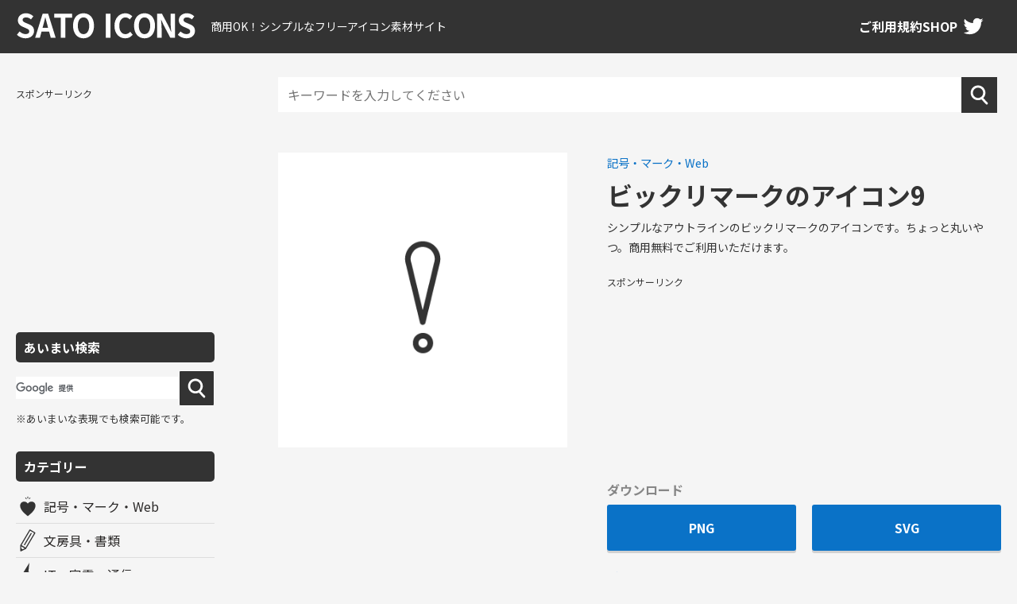

--- FILE ---
content_type: text/html; charset=UTF-8
request_url: https://sato-icons.com/%E3%83%93%E3%83%83%E3%82%AF%E3%83%AA%E3%83%9E%E3%83%BC%E3%82%AF%E3%81%AE%E3%82%A2%E3%82%A4%E3%82%B3%E3%83%B39/
body_size: 6673
content:
<!doctype html>
<html lang="ja">
<head>
<!-- Google Tag Manager -->
<link href="https://fonts.googleapis.com/css?family=Noto+Sans+JP:400,700&display=swap&subset=japanese" rel="stylesheet"><link rel="stylesheet" href="https://sato-icons.com/wp/wp-content/themes/sato-icons_original/css/reset.css" media="all"><link rel="stylesheet" href="https://sato-icons.com/wp/wp-content/themes/sato-icons_original/css/nav.css" media="all"><link rel="stylesheet" href="https://sato-icons.com/wp/wp-content/themes/sato-icons_original/css/style.css" media="all"><style>img:is([sizes="auto" i], [sizes^="auto," i]) {contain-intrinsic-size:3000px 1500px}</style><link rel='stylesheet' id='wp-block-library-css' href='https://sato-icons.com/wp/wp-includes/css/dist/block-library/style.min.css?ver=6.7.4' type='text/css' media='all'/><style id='classic-theme-styles-inline-css' type='text/css'>.wp-block-button__link{color:#fff;background-color:#32373c;border-radius:9999px;box-shadow:none;text-decoration:none;padding:calc(.667em + 2px) calc(1.333em + 2px);font-size:1.125em}.wp-block-file__button{background:#32373c;color:#fff;text-decoration:none}</style><style id='global-styles-inline-css' type='text/css'>:root{--wp--preset--aspect-ratio--square:1;--wp--preset--aspect-ratio--4-3: 4/3;--wp--preset--aspect-ratio--3-4: 3/4;--wp--preset--aspect-ratio--3-2: 3/2;--wp--preset--aspect-ratio--2-3: 2/3;--wp--preset--aspect-ratio--16-9: 16/9;--wp--preset--aspect-ratio--9-16: 9/16;--wp--preset--color--black:#000;--wp--preset--color--cyan-bluish-gray:#abb8c3;--wp--preset--color--white:#fff;--wp--preset--color--pale-pink:#f78da7;--wp--preset--color--vivid-red:#cf2e2e;--wp--preset--color--luminous-vivid-orange:#ff6900;--wp--preset--color--luminous-vivid-amber:#fcb900;--wp--preset--color--light-green-cyan:#7bdcb5;--wp--preset--color--vivid-green-cyan:#00d084;--wp--preset--color--pale-cyan-blue:#8ed1fc;--wp--preset--color--vivid-cyan-blue:#0693e3;--wp--preset--color--vivid-purple:#9b51e0;--wp--preset--gradient--vivid-cyan-blue-to-vivid-purple:linear-gradient(135deg,rgba(6,147,227,1) 0%,#9b51e0 100%);--wp--preset--gradient--light-green-cyan-to-vivid-green-cyan:linear-gradient(135deg,#7adcb4 0%,#00d082 100%);--wp--preset--gradient--luminous-vivid-amber-to-luminous-vivid-orange:linear-gradient(135deg,rgba(252,185,0,1) 0%,rgba(255,105,0,1) 100%);--wp--preset--gradient--luminous-vivid-orange-to-vivid-red:linear-gradient(135deg,rgba(255,105,0,1) 0%,#cf2e2e 100%);--wp--preset--gradient--very-light-gray-to-cyan-bluish-gray:linear-gradient(135deg,#eee 0%,#a9b8c3 100%);--wp--preset--gradient--cool-to-warm-spectrum:linear-gradient(135deg,#4aeadc 0%,#9778d1 20%,#cf2aba 40%,#ee2c82 60%,#fb6962 80%,#fef84c 100%);--wp--preset--gradient--blush-light-purple:linear-gradient(135deg,#ffceec 0%,#9896f0 100%);--wp--preset--gradient--blush-bordeaux:linear-gradient(135deg,#fecda5 0%,#fe2d2d 50%,#6b003e 100%);--wp--preset--gradient--luminous-dusk:linear-gradient(135deg,#ffcb70 0%,#c751c0 50%,#4158d0 100%);--wp--preset--gradient--pale-ocean:linear-gradient(135deg,#fff5cb 0%,#b6e3d4 50%,#33a7b5 100%);--wp--preset--gradient--electric-grass:linear-gradient(135deg,#caf880 0%,#71ce7e 100%);--wp--preset--gradient--midnight:linear-gradient(135deg,#020381 0%,#2874fc 100%);--wp--preset--font-size--small:13px;--wp--preset--font-size--medium:20px;--wp--preset--font-size--large:36px;--wp--preset--font-size--x-large:42px;--wp--preset--spacing--20:.44rem;--wp--preset--spacing--30:.67rem;--wp--preset--spacing--40:1rem;--wp--preset--spacing--50:1.5rem;--wp--preset--spacing--60:2.25rem;--wp--preset--spacing--70:3.38rem;--wp--preset--spacing--80:5.06rem;--wp--preset--shadow--natural:6px 6px 9px rgba(0,0,0,.2);--wp--preset--shadow--deep:12px 12px 50px rgba(0,0,0,.4);--wp--preset--shadow--sharp:6px 6px 0 rgba(0,0,0,.2);--wp--preset--shadow--outlined:6px 6px 0 -3px rgba(255,255,255,1) , 6px 6px rgba(0,0,0,1);--wp--preset--shadow--crisp:6px 6px 0 rgba(0,0,0,1)}:where(.is-layout-flex){gap:.5em}:where(.is-layout-grid){gap:.5em}body .is-layout-flex{display:flex}.is-layout-flex{flex-wrap:wrap;align-items:center}.is-layout-flex > :is(*, div){margin:0}body .is-layout-grid{display:grid}.is-layout-grid > :is(*, div){margin:0}:where(.wp-block-columns.is-layout-flex){gap:2em}:where(.wp-block-columns.is-layout-grid){gap:2em}:where(.wp-block-post-template.is-layout-flex){gap:1.25em}:where(.wp-block-post-template.is-layout-grid){gap:1.25em}.has-black-color{color:var(--wp--preset--color--black)!important}.has-cyan-bluish-gray-color{color:var(--wp--preset--color--cyan-bluish-gray)!important}.has-white-color{color:var(--wp--preset--color--white)!important}.has-pale-pink-color{color:var(--wp--preset--color--pale-pink)!important}.has-vivid-red-color{color:var(--wp--preset--color--vivid-red)!important}.has-luminous-vivid-orange-color{color:var(--wp--preset--color--luminous-vivid-orange)!important}.has-luminous-vivid-amber-color{color:var(--wp--preset--color--luminous-vivid-amber)!important}.has-light-green-cyan-color{color:var(--wp--preset--color--light-green-cyan)!important}.has-vivid-green-cyan-color{color:var(--wp--preset--color--vivid-green-cyan)!important}.has-pale-cyan-blue-color{color:var(--wp--preset--color--pale-cyan-blue)!important}.has-vivid-cyan-blue-color{color:var(--wp--preset--color--vivid-cyan-blue)!important}.has-vivid-purple-color{color:var(--wp--preset--color--vivid-purple)!important}.has-black-background-color{background-color:var(--wp--preset--color--black)!important}.has-cyan-bluish-gray-background-color{background-color:var(--wp--preset--color--cyan-bluish-gray)!important}.has-white-background-color{background-color:var(--wp--preset--color--white)!important}.has-pale-pink-background-color{background-color:var(--wp--preset--color--pale-pink)!important}.has-vivid-red-background-color{background-color:var(--wp--preset--color--vivid-red)!important}.has-luminous-vivid-orange-background-color{background-color:var(--wp--preset--color--luminous-vivid-orange)!important}.has-luminous-vivid-amber-background-color{background-color:var(--wp--preset--color--luminous-vivid-amber)!important}.has-light-green-cyan-background-color{background-color:var(--wp--preset--color--light-green-cyan)!important}.has-vivid-green-cyan-background-color{background-color:var(--wp--preset--color--vivid-green-cyan)!important}.has-pale-cyan-blue-background-color{background-color:var(--wp--preset--color--pale-cyan-blue)!important}.has-vivid-cyan-blue-background-color{background-color:var(--wp--preset--color--vivid-cyan-blue)!important}.has-vivid-purple-background-color{background-color:var(--wp--preset--color--vivid-purple)!important}.has-black-border-color{border-color:var(--wp--preset--color--black)!important}.has-cyan-bluish-gray-border-color{border-color:var(--wp--preset--color--cyan-bluish-gray)!important}.has-white-border-color{border-color:var(--wp--preset--color--white)!important}.has-pale-pink-border-color{border-color:var(--wp--preset--color--pale-pink)!important}.has-vivid-red-border-color{border-color:var(--wp--preset--color--vivid-red)!important}.has-luminous-vivid-orange-border-color{border-color:var(--wp--preset--color--luminous-vivid-orange)!important}.has-luminous-vivid-amber-border-color{border-color:var(--wp--preset--color--luminous-vivid-amber)!important}.has-light-green-cyan-border-color{border-color:var(--wp--preset--color--light-green-cyan)!important}.has-vivid-green-cyan-border-color{border-color:var(--wp--preset--color--vivid-green-cyan)!important}.has-pale-cyan-blue-border-color{border-color:var(--wp--preset--color--pale-cyan-blue)!important}.has-vivid-cyan-blue-border-color{border-color:var(--wp--preset--color--vivid-cyan-blue)!important}.has-vivid-purple-border-color{border-color:var(--wp--preset--color--vivid-purple)!important}.has-vivid-cyan-blue-to-vivid-purple-gradient-background{background:var(--wp--preset--gradient--vivid-cyan-blue-to-vivid-purple)!important}.has-light-green-cyan-to-vivid-green-cyan-gradient-background{background:var(--wp--preset--gradient--light-green-cyan-to-vivid-green-cyan)!important}.has-luminous-vivid-amber-to-luminous-vivid-orange-gradient-background{background:var(--wp--preset--gradient--luminous-vivid-amber-to-luminous-vivid-orange)!important}.has-luminous-vivid-orange-to-vivid-red-gradient-background{background:var(--wp--preset--gradient--luminous-vivid-orange-to-vivid-red)!important}.has-very-light-gray-to-cyan-bluish-gray-gradient-background{background:var(--wp--preset--gradient--very-light-gray-to-cyan-bluish-gray)!important}.has-cool-to-warm-spectrum-gradient-background{background:var(--wp--preset--gradient--cool-to-warm-spectrum)!important}.has-blush-light-purple-gradient-background{background:var(--wp--preset--gradient--blush-light-purple)!important}.has-blush-bordeaux-gradient-background{background:var(--wp--preset--gradient--blush-bordeaux)!important}.has-luminous-dusk-gradient-background{background:var(--wp--preset--gradient--luminous-dusk)!important}.has-pale-ocean-gradient-background{background:var(--wp--preset--gradient--pale-ocean)!important}.has-electric-grass-gradient-background{background:var(--wp--preset--gradient--electric-grass)!important}.has-midnight-gradient-background{background:var(--wp--preset--gradient--midnight)!important}.has-small-font-size{font-size:var(--wp--preset--font-size--small)!important}.has-medium-font-size{font-size:var(--wp--preset--font-size--medium)!important}.has-large-font-size{font-size:var(--wp--preset--font-size--large)!important}.has-x-large-font-size{font-size:var(--wp--preset--font-size--x-large)!important}:where(.wp-block-post-template.is-layout-flex){gap:1.25em}:where(.wp-block-post-template.is-layout-grid){gap:1.25em}:where(.wp-block-columns.is-layout-flex){gap:2em}:where(.wp-block-columns.is-layout-grid){gap:2em}:root :where(.wp-block-pullquote){font-size:1.5em;line-height:1.6}</style><style>.infeed{width:100%;height:200px}@media screen and (max-width:560px){.infeed{height:280px}}</style><script type="text/psajs" data-pagespeed-orig-index="0">(function(w,d,s,l,i){w[l]=w[l]||[];w[l].push({'gtm.start':new Date().getTime(),event:'gtm.js'});var f=d.getElementsByTagName(s)[0],j=d.createElement(s),dl=l!='dataLayer'?'&l='+l:'';j.async=true;j.src='https://www.googletagmanager.com/gtm.js?id='+i+dl;f.parentNode.insertBefore(j,f);})(window,document,'script','dataLayer','GTM-WBFJL2T');</script>
<!-- End Google Tag Manager -->
<!-- ads -->
<script data-ad-client="ca-pub-7025192962466563" async src="https://pagead2.googlesyndication.com/pagead/js/adsbygoogle.js" type="text/psajs" data-pagespeed-orig-index="1"></script>
<meta http-equiv="X-UA-Compatible" content="IE=edge">
<meta charset="utf-8">
<meta name="author" content="SATO">
<meta name="description" content="シンプルなアウトラインのビックリマークのアイコンです。ちょっと丸いやつ。商用無料でご利用いただけます。">
<meta property="og:title" content="ビックリマークのアイコン9 | 【商用OK/無料】シンプルなフリーアイコン素材サイトSATO ICONS | 丸みのあるアウトラインとシルエットのアイコン集【商用利用可能】">
<meta property="og:type" content="article">
<meta property="og:url" content="https://sato-icons.com/%e3%83%93%e3%83%83%e3%82%af%e3%83%aa%e3%83%9e%e3%83%bc%e3%82%af%e3%81%ae%e3%82%a2%e3%82%a4%e3%82%b3%e3%83%b39/">
<meta property="og:image" content="https://sato-icons.com/wp/wp-content/uploads/2022/01/ビックリマークのアイコン9.png">
<meta property="og:site_name" content="【商用OK/無料】シンプルなフリーアイコン素材サイトSATO ICONS | 丸みのあるアウトラインとシルエットのアイコン集【商用利用可能】">
<meta property="og:description" content="シンプルなアウトラインのビックリマークのアイコンです。ちょっと丸いやつ。商用無料でご利用いただけます。">
<meta name="viewport" content="width=device-width, initial-scale=1">
<meta name="format-detection" content="telephone=no">
<link rel="icon" href="/favicon.ico" type="image/x-icon">
<link rel="apple-touch-icon" href="/apple-touch-icon.png">
<title>ビックリマークのアイコン9 | 【商用OK/無料】シンプルなフリーアイコン素材サイトSATO ICONS | 丸みのあるアウトラインとシルエットのアイコン集【商用利用可能】</title>
<meta name='robots' content='max-image-preview:large'/>
<script data-pagespeed-orig-type="text/javascript" src="https://sato-icons.com/wp/wp-includes/js/jquery/jquery.min.js?ver=3.7.1" id="jquery-core-js" type="text/psajs" data-pagespeed-orig-index="2"></script>
<script data-pagespeed-orig-type="text/javascript" src="https://sato-icons.com/wp/wp-includes/js/jquery/jquery-migrate.min.js?ver=3.4.1" id="jquery-migrate-js" type="text/psajs" data-pagespeed-orig-index="3"></script>
<link rel="https://api.w.org/" href="https://sato-icons.com/wp-json/"/><link rel="alternate" title="JSON" type="application/json" href="https://sato-icons.com/wp-json/wp/v2/posts/2441"/><link rel="alternate" title="oEmbed (JSON)" type="application/json+oembed" href="https://sato-icons.com/wp-json/oembed/1.0/embed?url=https%3A%2F%2Fsato-icons.com%2F%25e3%2583%2593%25e3%2583%2583%25e3%2582%25af%25e3%2583%25aa%25e3%2583%259e%25e3%2583%25bc%25e3%2582%25af%25e3%2581%25ae%25e3%2582%25a2%25e3%2582%25a4%25e3%2582%25b3%25e3%2583%25b39%2F"/>
<link rel="alternate" title="oEmbed (XML)" type="text/xml+oembed" href="https://sato-icons.com/wp-json/oembed/1.0/embed?url=https%3A%2F%2Fsato-icons.com%2F%25e3%2583%2593%25e3%2583%2583%25e3%2582%25af%25e3%2583%25aa%25e3%2583%259e%25e3%2583%25bc%25e3%2582%25af%25e3%2581%25ae%25e3%2582%25a2%25e3%2582%25a4%25e3%2582%25b3%25e3%2583%25b39%2F&#038;format=xml"/>
</head>
<body><noscript><meta HTTP-EQUIV="refresh" content="0;url='https://sato-icons.com/%E3%83%93%E3%83%83%E3%82%AF%E3%83%AA%E3%83%9E%E3%83%BC%E3%82%AF%E3%81%AE%E3%82%A2%E3%82%A4%E3%82%B3%E3%83%B39/?PageSpeed=noscript'" /><style><!--table,div,span,font,p{display:none} --></style><div style="display:block">Please click <a href="https://sato-icons.com/%E3%83%93%E3%83%83%E3%82%AF%E3%83%AA%E3%83%9E%E3%83%BC%E3%82%AF%E3%81%AE%E3%82%A2%E3%82%A4%E3%82%B3%E3%83%B39/?PageSpeed=noscript">here</a> if you are not redirected within a few seconds.</div></noscript>
<!-- Google Tag Manager (noscript) -->
<noscript><iframe src="https://www.googletagmanager.com/ns.html?id=GTM-WBFJL2T" height="0" width="0" style="display:none;visibility:hidden"></iframe></noscript>
<!-- End Google Tag Manager (noscript) -->
<!-- header -->
<header>
<h1 id="logo"><a href="/"><img src="https://sato-icons.com/wp/wp-content/themes/sato-icons_original/img/common/logo.svg" alt="SATO ICONS"></a><span>商用OK！シンプルなフリーアイコン素材サイト</span></h1>
<div class="gnav">
<ul>
<li><a href="/licence/">ご利用規約</a></li>
<li><a href="/shop/">SHOP</a></li>
<li class="twitter"><a href="https://twitter.com/satoya_sato" target="_blank"><img src="https://sato-icons.com/wp/wp-content/themes/sato-icons_original/img/common/ico_twitter.svg" alt="SATO Twitter"></a></li>
</ul>
</div>
<div class="open-btn"><span></span><span></span><span></span></div>
</header><!-- /#header -->
<div id="contents">
<div class="category-menu">
<div class="sideads">
<p>スポンサーリンク</p>
<script async src="https://pagead2.googlesyndication.com/pagead/js/adsbygoogle.js?client=ca-pub-7025192962466563" crossorigin="anonymous" type="text/psajs" data-pagespeed-orig-index="4"></script>
<!-- スクエア広告 -->
<ins class="adsbygoogle" style="display:block" data-ad-client="ca-pub-7025192962466563" data-ad-slot="7837266725" data-ad-format="rectangle" data-full-width-responsive="true"></ins>
<script type="text/psajs" data-pagespeed-orig-index="5">(adsbygoogle=window.adsbygoogle||[]).push({});</script>
</div>
<div class="title">あいまい検索</div>
<script async src="https://cse.google.com/cse.js?cx=12f9fc1b0468c4ed8" type="text/psajs" data-pagespeed-orig-index="6"></script>
<div class="gcse-searchbox-only"></div>
<p class="fnt_ss mg-0">※あいまいな表現でも検索可能です。</p>
<div class="title">カテゴリー</div>
<ul>
<li class="website"><a href="https://sato-icons.com/category/website/">記号・マーク・Web</a></li><li class="stationery"><a href="https://sato-icons.com/category/stationery/">文房具・書類</a></li><li class="it"><a href="https://sato-icons.com/category/it/">IT・家電・通信</a></li><li class="building"><a href="https://sato-icons.com/category/building/">建物・乗り物・施設</a></li><li class="goods"><a href="https://sato-icons.com/category/goods/">雑貨・家具・インテリア</a></li><li class="tool"><a href="https://sato-icons.com/category/tool/">工具・道具</a></li><li class="medical"><a href="https://sato-icons.com/category/medical/">医療・健康・予防</a></li><li class="business"><a href="https://sato-icons.com/category/business/">ビジネス</a></li><li class="travel"><a href="https://sato-icons.com/category/travel/">旅行・買い物・アウトドア</a></li><li class="beauty"><a href="https://sato-icons.com/category/beauty/">美容・ファッション</a></li><li class="food"><a href="https://sato-icons.com/category/food/">食べ物・飲み物</a></li><li class="game"><a href="https://sato-icons.com/category/game/">遊び・ゲーム・趣味</a></li><li class="money"><a href="https://sato-icons.com/category/money/">お金・金融</a></li><li class="person"><a href="https://sato-icons.com/category/person/">人物・人間・顔文字</a></li><li class="animal"><a href="https://sato-icons.com/category/animal/">動物・生き物</a></li><li class="plant"><a href="https://sato-icons.com/category/plant/">植物</a></li><li class="season"><a href="https://sato-icons.com/category/season/">季節</a></li><li class="others"><a href="https://sato-icons.com/category/others/">その他</a></li>	</ul>
<div class="mg-t-20"><a href="/shop/"><img src="https://sato-icons.com/wp/wp-content/themes/sato-icons_original/img/common/bnr_shop.jpg" alt="公式グッズ販売中！"></a></div>
</div>
<div class="main-contents">
<div id="search">
<form method="get" id="searchform" action="https://sato-icons.com">
<input type="text" name="s" id="s" placeholder="キーワードを入力してください">
<button type="submit"><img src="https://sato-icons.com/wp/wp-content/themes/sato-icons_original/img/ico_search.svg" alt="検索する"></button>
</form>
</div>	<div class="details mg-t-50">
<div class="main">
<div class="icon_details">
<div class="img">
<div class="inner">
<img width="300" height="300" src="https://sato-icons.com/wp/wp-content/uploads/2022/01/ビックリマークのアイコン9.png" class="attachment-full size-full wp-post-image" alt="ビックリマークのアイコン9" title="ビックリマークのアイコン9" loading="lazy" decoding="async"/>	</div>
</div>
<div class="text">
<p class="fnt_s mg-0"><a href="https://sato-icons.com/category/website/" rel="category tag">記号・マーク・Web</a></p>
<h1>ビックリマークのアイコン9</h1>
<p class="explanation">シンプルなアウトラインのビックリマークのアイコンです。ちょっと丸いやつ。商用無料でご利用いただけます。</p>
<div class="ads_small mg-t-20">
<p>スポンサーリンク</p>
<script async src="https://pagead2.googlesyndication.com/pagead/js/adsbygoogle.js?client=ca-pub-7025192962466563" crossorigin="anonymous" type="text/psajs" data-pagespeed-orig-index="7"></script>
<!-- 横長広告2 -->
<ins class="adsbygoogle infeed" style="display:inline-block" data-ad-client="ca-pub-7025192962466563" data-ad-slot="8646154858" data-full-width-responsive="true"></ins>
<script type="text/psajs" data-pagespeed-orig-index="8">(adsbygoogle=window.adsbygoogle||[]).push({});</script>
</div>
<div class="download">
<p class="tit">ダウンロード</p>
<div class="btn_out">
<div class="btn"><a href="https://sato-icons.com/wp/wp-content/uploads/2022/01/ビックリマークのアイコン9.png" download="ビックリマークのアイコン9">PNG</a></div>
<div class="btn"><a href="https://sato-icons.com/wp/wp-content/uploads/2022/01/ビックリマークのアイコン9.svg" download="ビックリマークのアイコン9">SVG</a></div>
</div>
<p class="fnt_s"><a href="/licence/">ご利用規約はこちら</a></p>
</div>
<p class="explanation">このサイトは、フリーアイコン素材サイトです。ここに掲載されているアイコンはすべてフリー（無料）でご利用いただけます。ダウンロードはPNGとSVGに対応しています。編集したい場合はSVGをダウンロードしてご利用ください。アウトラインのアイコンについては基本的にパスの編集が可能になっています。商用利用も可能です。詳しくはご利用規約をご確認ください。</p>
<div class="taglist">
<ul><li><a href="https://sato-icons.com/tag/%e3%81%b3%e3%81%a3%e3%81%8f%e3%82%8a/" rel="tag">びっくり</a></li><li><a href="https://sato-icons.com/tag/%e3%83%93%e3%83%83%e3%82%af%e3%83%aa%e3%83%9e%e3%83%bc%e3%82%af/" rel="tag">ビックリマーク</a></li><li><a href="https://sato-icons.com/tag/%e3%83%93%e3%83%83%e3%82%af%e3%83%aa/" rel="tag">ビックリ</a></li><li><a href="https://sato-icons.com/tag/%ef%bc%81/" rel="tag">！</a></li><li><a href="https://sato-icons.com/tag/1125/" rel="tag">!</a></li><li><a href="https://sato-icons.com/tag/%e3%81%b3%e3%81%a3%e3%81%8f%e3%82%8a%e3%83%9e%e3%83%bc%e3%82%af/" rel="tag">びっくりマーク</a></li></ul>	</div>
<div class="share">
<ul>
<li><a href="https://twitter.com/share?ref_src=twsrc%5Etfw" class="twitter-share-button" data-show-count="false">Tweet</a><script async src="https://platform.twitter.com/widgets.js" charset="utf-8" type="text/psajs" data-pagespeed-orig-index="9"></script></li>
<li><a href="https://b.hatena.ne.jp/entry/" class="hatena-bookmark-button" data-hatena-bookmark-layout="basic-label" data-hatena-bookmark-lang="ja" title="このエントリーをはてなブックマークに追加"><img src="https://b.st-hatena.com/images/v4/public/entry-button/button-only@2x.png" alt="このエントリーをはてなブックマークに追加" width="20" height="20" style="border: none;"></a><script data-pagespeed-orig-type="text/javascript" src="https://b.st-hatena.com/js/bookmark_button.js" charset="utf-8" async="async" type="text/psajs" data-pagespeed-orig-index="10"></script></li>
</ul>
</div>
</div>
</div>
<!-- 関連記事 -->
<div class="related_article">
<h2>関連アイコン</h2>
<ul>
<li>
<a href="https://sato-icons.com/%e9%a9%9a%e3%81%8d%e3%81%ae%e3%82%a2%e3%82%a4%e3%82%b3%e3%83%b3/">
<div class="article__img">
<img width="300" height="300" src="https://sato-icons.com/wp/wp-content/uploads/2022/01/驚きのアイコン.png" class="attachment-full size-full wp-post-image" alt="" decoding="async" loading="lazy"/>	</div>
<div class="article__title">
驚きのアイコン	</div>
</a>
</li>
<li>
<a href="https://sato-icons.com/%e3%83%93%e3%83%83%e3%82%af%e3%83%aa%e3%83%9e%e3%83%bc%e3%82%af%e3%81%ae%e3%82%a2%e3%82%a4%e3%82%b3%e3%83%b33/">
<div class="article__img">
<img width="300" height="300" src="https://sato-icons.com/wp/wp-content/uploads/2022/01/ビックリマークのアイコン3.png" class="attachment-full size-full wp-post-image" alt="" decoding="async" loading="lazy"/>	</div>
<div class="article__title">
ビックリマークのアイコン3	</div>
</a>
</li>
<li>
<a href="https://sato-icons.com/%e3%83%93%e3%83%83%e3%82%af%e3%83%aa%e3%83%9e%e3%83%bc%e3%82%af%e3%81%ae%e3%82%a2%e3%82%a4%e3%82%b3%e3%83%b310/">
<div class="article__img">
<img width="300" height="300" src="https://sato-icons.com/wp/wp-content/uploads/2022/01/ビックリマークのアイコン10.png" class="attachment-full size-full wp-post-image" alt="" decoding="async" loading="lazy"/>	</div>
<div class="article__title">
ビックリマークのアイコン10	</div>
</a>
</li>
<li>
<a href="https://sato-icons.com/%e3%83%93%e3%83%83%e3%82%af%e3%83%aa%e3%83%9e%e3%83%bc%e3%82%af%e3%81%ae%e3%82%a2%e3%82%a4%e3%82%b3%e3%83%b37/">
<div class="article__img">
<img width="300" height="300" src="https://sato-icons.com/wp/wp-content/uploads/2022/01/ビックリマークのアイコン7.png" class="attachment-full size-full wp-post-image" alt="" decoding="async" loading="lazy"/>	</div>
<div class="article__title">
ビックリマークのアイコン7	</div>
</a>
</li>
<li>
<a href="https://sato-icons.com/%e6%b3%a8%e6%84%8f%e3%83%9e%e3%83%bc%e3%82%af%e3%81%ae%e3%82%a2%e3%82%a4%e3%82%b3%e3%83%b3/">
<div class="article__img">
<img width="300" height="300" src="https://sato-icons.com/wp/wp-content/uploads/2020/09/注意マークのアイコン.png" class="attachment-full size-full wp-post-image" alt="" decoding="async" loading="lazy"/>	</div>
<div class="article__title">
注意マークのアイコン	</div>
</a>
</li>
<li>
<a href="https://sato-icons.com/%e3%83%93%e3%83%83%e3%82%af%e3%83%aa%e3%83%9e%e3%83%bc%e3%82%af%e3%81%ae%e3%82%a2%e3%82%a4%e3%82%b3%e3%83%b34/">
<div class="article__img">
<img width="300" height="300" src="https://sato-icons.com/wp/wp-content/uploads/2022/01/ビックリマークのアイコン4.png" class="attachment-full size-full wp-post-image" alt="" decoding="async" loading="lazy"/>	</div>
<div class="article__title">
ビックリマークのアイコン4	</div>
</a>
</li>
<li>
<a href="https://sato-icons.com/%e3%83%93%e3%83%83%e3%82%af%e3%83%aa%e3%83%9e%e3%83%bc%e3%82%af%e3%81%ae%e3%82%a2%e3%82%a4%e3%82%b3%e3%83%b32/">
<div class="article__img">
<img width="300" height="300" src="https://sato-icons.com/wp/wp-content/uploads/2021/05/ビックリマークのアイコン2.png" class="attachment-full size-full wp-post-image" alt="" decoding="async" loading="lazy"/>	</div>
<div class="article__title">
ビックリマークのアイコン2	</div>
</a>
</li>
<li>
<a href="https://sato-icons.com/%e3%81%b3%e3%81%a3%e3%81%8f%e3%82%8a%e3%83%9e%e3%83%bc%e3%82%af%e3%81%ae%e3%82%a2%e3%82%a4%e3%82%b3%e3%83%b38/">
<div class="article__img">
<img width="300" height="300" src="https://sato-icons.com/wp/wp-content/uploads/2022/01/ビックリマークのアイコン8.png" class="attachment-full size-full wp-post-image" alt="" decoding="async" loading="lazy"/>	</div>
<div class="article__title">
ビックリマークのアイコン8	</div>
</a>
</li>
<li>
<a href="https://sato-icons.com/%e9%a9%9a%e3%81%8d%e3%81%ae%e3%82%a2%e3%82%a4%e3%82%b3%e3%83%b32/">
<div class="article__img">
<img width="300" height="300" src="https://sato-icons.com/wp/wp-content/uploads/2022/01/驚きのアイコン2.png" class="attachment-full size-full wp-post-image" alt="" decoding="async" loading="lazy"/>	</div>
<div class="article__title">
驚きのアイコン2	</div>
</a>
</li>
<li>
<a href="https://sato-icons.com/%e3%83%93%e3%83%83%e3%82%af%e3%83%aa%e3%83%9e%e3%83%bc%e3%82%af%e3%81%ae%e3%82%a2%e3%82%a4%e3%82%b3%e3%83%b35/">
<div class="article__img">
<img width="300" height="300" src="https://sato-icons.com/wp/wp-content/uploads/2022/01/ビックリマークのアイコン5.png" class="attachment-full size-full wp-post-image" alt="" decoding="async" loading="lazy"/>	</div>
<div class="article__title">
ビックリマークのアイコン5	</div>
</a>
</li>
<li>
<a href="https://sato-icons.com/%e3%83%93%e3%83%83%e3%82%af%e3%83%aa%e3%83%9e%e3%83%bc%e3%82%af%e3%81%ae%e3%82%a2%e3%82%a4%e3%82%b3%e3%83%b3/">
<div class="article__img">
<img width="300" height="300" src="https://sato-icons.com/wp/wp-content/uploads/2021/05/ビックリマークのアイコン.png" class="attachment-full size-full wp-post-image" alt="" decoding="async" loading="lazy"/>	</div>
<div class="article__title">
ビックリマークのアイコン	</div>
</a>
</li>
<li>
<a href="https://sato-icons.com/%e3%83%93%e3%83%83%e3%82%af%e3%83%aa%e3%83%9e%e3%83%bc%e3%82%af%e3%81%ae%e3%82%a2%e3%82%a4%e3%82%b3%e3%83%b312/">
<div class="article__img">
<img width="300" height="300" src="https://sato-icons.com/wp/wp-content/uploads/2022/01/ビックリマークのアイコン12.png" class="attachment-full size-full wp-post-image" alt="" decoding="async" loading="lazy"/>	</div>
<div class="article__title">
ビックリマークのアイコン12	</div>
</a>
</li>
</ul>
</div>
</div>
</div>
<div class="ads_big">
<p>スポンサーリンク</p>
<script async src="https://pagead2.googlesyndication.com/pagead/js/adsbygoogle.js?client=ca-pub-7025192962466563" crossorigin="anonymous" type="text/psajs" data-pagespeed-orig-index="11"></script>
<!-- 横長広告 -->
<ins class="adsbygoogle" style="display:block" data-ad-client="ca-pub-7025192962466563" data-ad-slot="3054027888" data-ad-format="auto" data-full-width-responsive="true"></ins>
<script type="text/psajs" data-pagespeed-orig-index="12">(adsbygoogle=window.adsbygoogle||[]).push({});</script>
</div>
</div>
</div>
<!-- footer -->
<footer>
<div id="footer-top">
<p id="footer-logo">SATO ICONS<span>商用OK！シンプルなフリーアイコン素材サイト</span></p>
<ul>
<li><a href="/about/">このサイトについて</a></li>
<li><a href="/licence/">ご利用規約</a></li>
<li><a href="/privacy/">プライバシーポリシー</a></li>
</ul>
</div>
<!-- copyright -->
<div id="copyright">
<small>&copy; 2020-2024 SATO ICONS</small>
</div><!-- /#copyright -->
</footer><!-- /footer -->
<script src="https://sato-icons.com/wp/wp-content/themes/sato-icons_original/js/jquery-3.6.0.min.js" type="text/psajs" data-pagespeed-orig-index="13"></script>
<script src="https://sato-icons.com/wp/wp-content/themes/sato-icons_original/js/script.js" type="text/psajs" data-pagespeed-orig-index="14"></script>
<script data-pagespeed-orig-type="text/javascript" src="https://sato-icons.com/wp/wp-content/plugins/ad-invalid-click-protector/assets/js/js.cookie.min.js?ver=3.0.0" id="js-cookie-js" type="text/psajs" data-pagespeed-orig-index="15"></script>
<script data-pagespeed-orig-type="text/javascript" src="https://sato-icons.com/wp/wp-content/plugins/ad-invalid-click-protector/assets/js/jquery.iframetracker.min.js?ver=2.1.0" id="js-iframe-tracker-js" type="text/psajs" data-pagespeed-orig-index="16"></script>
<script data-pagespeed-orig-type="text/javascript" id="aicp-js-extra" type="text/psajs" data-pagespeed-orig-index="17">//<![CDATA[
var AICP={"ajaxurl":"https:\/\/sato-icons.com\/wp\/wp-admin\/admin-ajax.php","nonce":"59ff88c071","ip":"18.222.251.61","clickLimit":"5","clickCounterCookieExp":"1","banDuration":"7","countryBlockCheck":"No","banCountryList":""};
//]]></script>
<script data-pagespeed-orig-type="text/javascript" src="https://sato-icons.com/wp/wp-content/plugins/ad-invalid-click-protector/assets/js/aicp.min.js?ver=1.0" id="aicp-js" type="text/psajs" data-pagespeed-orig-index="18"></script>
<script type="text/javascript" src="/pagespeed_static/js_defer.I4cHjq6EEP.js"></script></body>
</html>


--- FILE ---
content_type: text/html; charset=utf-8
request_url: https://www.google.com/recaptcha/api2/aframe
body_size: 113
content:
<!DOCTYPE HTML><html><head><meta http-equiv="content-type" content="text/html; charset=UTF-8"></head><body><script nonce="lgF2j8kctTOAfQ3W58lspA">/** Anti-fraud and anti-abuse applications only. See google.com/recaptcha */ try{var clients={'sodar':'https://pagead2.googlesyndication.com/pagead/sodar?'};window.addEventListener("message",function(a){try{if(a.source===window.parent){var b=JSON.parse(a.data);var c=clients[b['id']];if(c){var d=document.createElement('img');d.src=c+b['params']+'&rc='+(localStorage.getItem("rc::a")?sessionStorage.getItem("rc::b"):"");window.document.body.appendChild(d);sessionStorage.setItem("rc::e",parseInt(sessionStorage.getItem("rc::e")||0)+1);localStorage.setItem("rc::h",'1768748418161');}}}catch(b){}});window.parent.postMessage("_grecaptcha_ready", "*");}catch(b){}</script></body></html>

--- FILE ---
content_type: text/css
request_url: https://sato-icons.com/wp/wp-content/themes/sato-icons_original/css/style.css
body_size: 3181
content:
@charset "utf-8";

/* *************
author: SATO
name: style.css
ver: 2
update: 20230326
*************** */

html,body {
	width: 100%;
	font-size: 16px;
	word-wrap: break-word;
	word-break: break-all;
	background-color: #f5f5f5;
	
}

body{
	color: #333;
	font-family: 'Noto Sans JP', "ヒラギノ角ゴ ProN W3", "Hiragino Kaku Gothic ProN", "メイリオ", Meiryo, sans-serif;
	line-height: 1.8;
}

img {
	max-width: 100%;
	display: inline-block;
	height: auto;
}

ul {
	list-style: none;
	padding: 0;
	margin: 0;
}

a {
	text-decoration: none;
	transition: opacity .3s;
	color: #0A72C7;
}

a:hover {
	opacity: .7;
}

p { margin: 10px 0;}

ul.disc {
	list-style: disc;
	padding-left: 2em;
	margin: 10px 0;
}
	.disc li {
		margin-bottom: 0.25em;
	}

.fnt_ss { font-size: 80%; }
.fnt_s { font-size: 90%; }

@media screen and (max-width: 960px) {
	html,body {
		font-size: 14px;
	}
}

/* header
--------------------------------- */
header {
	background-color: #333;
	padding: 0 20px;
	display: flex;
	align-items: center;
	justify-content: space-between;
}

/* logo */
#logo {
	margin: 0;
	padding: 15px 0;
	display: flex;
	align-items: center;
}

#logo > span {
	font-size: 0.875rem;
	font-weight: normal;
	display: block;
	color: #fff;
}

#logo img {
	width: 230px;
	margin-right: 15px;
}

#logo a {
	text-decoration: none;
	line-height: 1;
	display: block;
}

@media screen and (max-width: 560px) {
	#logo {
		display: block;
	}
	#logo img {
		width: 180px;
	}
	#logo > span {
		font-size: 0.75rem;
	}
}

/* gnav */
.gnav ul {
	display: flex;
	align-items: center;
	gap: 30px;
	padding-right: 15px;
}
.gnav ul li a {
	color: #fff;
	font-weight: bold;
}
.gnav ul li.twitter a {
	display: block;
	line-height: 1;
}

@media screen and (max-width: 960px) {
	.gnav {
		display: none;
	}
}

/* ---------------------------------
 contents
--------------------------------- */
#contents {
	display: flex;
	padding: 50px;
}

@media screen and (max-width: 1300px) {
	#contents {
		width: 100%;
		padding: 0 20px;
		margin: 30px 0;
	}
}

/* ---------------------------------
 top-list
--------------------------------- */
#top-list ul {
	display: flex;
	flex-wrap: wrap;
	align-content: flex-start;
	width: 100%;
}

#top-list ul li {
	width: calc(100% / 6);
	padding: 0 10px;
	margin-bottom: 20px;
}

#top-list ul li a {
	display: block;
	background-color: #fff;
	font-size: 0.875rem;
	color: #333;
	text-align: center;
	padding: 10px;
	box-shadow: 0 3px 0 rgba(0, 0, 0, .05);
	height: 100%;
}

#top-list ul li a .img {
	display: block;
	padding: 10px 30px;
}

#top-list ul li a .text {
	display: block;
}

@media screen and (max-width: 1300px) {
	#top-list ul li {
		width: calc(100% / 5);
	}
}

@media screen and (max-width: 960px) {
	#top-list ul {
		width: 100%;
	}
	#top-list ul li {
		width: calc(100% / 3);
		padding: 0 5px;
		margin-bottom: 10px;
	}
}

@media screen and (max-width: 560px) {
	#top-list ul li {
		width: 50%;
	}
}

/* ---------------------------------
 ads_big
--------------------------------- */
.ads_big {
	margin-bottom: 50px;
	text-align: center;
}
.ads_big p {
	font-size: 0.75rem;
	width: 100%;
	text-align: left;
}

/* ---------------------------------
 ads_small
--------------------------------- */
.ads_small p {
	font-size: 0.75rem;
	width: 100%;
}

/* ---------------------------------
 ads_row
--------------------------------- */
.ads_row {
	margin-bottom: 50px;
	display: flex;
	margin: 0 -10px;
	flex-wrap: wrap;
}
.ads_row p {
	font-size: 0.75rem;
	width: 100%;
}
.ads_row .item {
	padding: 0 10px;
	margin-bottom: 15px;
}

/* ---------------------------------
 sideads
--------------------------------- */
.sideads p {
	font-size: 0.75rem;
}

/* ---------------------------------
 pager
--------------------------------- */
ul.page-numbers {
	display: flex;
	flex-wrap: wrap;
	align-items: center;
	margin: 0 -3px;
}
ul.page-numbers li {
	margin: 0 3px;
}
ul.page-numbers li a,
ul.page-numbers li .page-numbers.current {
	background-color: #fff;
	line-height: 1;
	padding: 12px 15px;
	display: block;
	color: #333;
	transition: background .3s, color .3s;
}
ul.page-numbers li .page-numbers.current,
ul.page-numbers li a:hover {
	background-color: #333;
	color: #ffff;
	opacity: 1;
}

/* ---------------------------------
 details
--------------------------------- */
.details {
	margin: 0 0 50px;
	display: flex;
	flex-wrap: wrap;
}

/* main */

/*.details .main {
	width: calc(100% - 180px);
}*/

.icon_details {
	display: flex;
	flex-wrap: wrap;
	align-items: flex-start;
}
.details .main {
	width: 100%;
}

.details .main .img {
	width: 40%;
	background-color: #fff;
	padding: 50px;
	text-align: center;
}

.details .main .text {
	padding-left: 50px;
	width: 60%;
}

.details .main .text .explanation {
	font-size: 0.875rem;
	margin-top: 0;
}

/* download */
.details .main .text .download {
	margin-top: 20px;
}

.details .main .text .download .tit {
	font-weight: bold;
	color: #878787;
	margin-bottom: 5px;
}
.details .main .text .download .btn_out {
	display: flex;
	margin: 0 -10px;
}
.details .main .text .download .btn_out .btn {
	width: 50%;
	padding: 0 10px;
	margin-bottom: 10px;
}
.details .main .text .download .btn_out .btn a {
	display: block;
	background-color: #0A72C7;
	border-radius: 3px;
	padding: 15px;
	text-align: center;
	color: #fff;
	font-weight: bold;
	box-shadow: 0 3px 0 rgba(0, 0, 0, .15);
}

/* taglist */
.details .main .text .taglist ul {
	display: flex;
	margin-top: 20px;
	font-size: 0.875rem;
	flex-wrap: wrap;
}

.details .main .text .taglist ul li {
	margin: 0 10px 10px 0;
}

.details .main .text .taglist ul li a {
	display: block;
	color: #878787;
	background-color: #DBDBDB;
	padding: 2px 10px;
	border-radius: 3px;
}

@media screen and (max-width: 960px) {
	.details .main {
		width: 100%;
	}
	
	/* main */
	.details .main {
		width: 100%;
	}

	.details .main .img {
		width: 100%;
	}
	.details .main .text {
		width: 100%;
		padding: 0;
		margin-top: 30px;
	}
}

/* ---------------------------------
 top-details
--------------------------------- */
.top-details {
	margin: 20px 0 50px;
}

/* ---------------------------------
 search
--------------------------------- */
#search #searchform {
	display: flex;
	align-items: center;
}
#search input {
	width: calc(100% - 50px);
	border: none;
	background-color: #fff;
	padding: 0.5em 0.75em;
	font-size: 16px;
}
#search button {
	width: 45px;
	height: 45px;
	padding: 10px;
	border: none;
	background: #333;
	cursor: pointer;
}
#search button svg {
	width: 45px;
}

/* search-result */
.search-result {
	width: 100%;
	margin: 30px 0 0;
}

/* ---------------------------------
 top-share
--------------------------------- */
.top-share {
	display: flex;
	flex-wrap: wrap;
	margin: 20px 0 0;
}
.top-share .title {
	font-weight: bold;
	margin: 0 10px 5px 0;
	line-height: 1;
}
.top-share ul {
	display: flex;
	flex-wrap: wrap;
}
.top-share ul li {
	line-height: 1;
	margin: 0 10px 5px 0;
}

/* ---------------------------------
 share
--------------------------------- */
.share {
	margin-top: 20px;
}
.share ul {
	display: flex;
	flex-wrap: wrap;
}
.share ul li {
	line-height: 1;
	margin-right: 10px;
}

/* ---------------------------------
 related_article
--------------------------------- */
.related_article {
	margin-top: 50px;
}

.related_article ul {
	display: flex;
	flex-wrap: wrap;
	margin: 10px -10px 0 -10px;
}

.related_article ul li {
	width: calc(100% / 6);
	padding: 0 10px;
	margin-bottom: 20px;
}

.related_article ul li a {
	display: block;
	background-color: #fff;
	font-size: 0.75rem;
	color: #333;
	text-align: center;
	padding: 10px;
	box-shadow: 0 3px 0 rgba(0, 0, 0, .05);
	height: 100%;
}

.related_article ul li a .article__img {
	display: block;
	padding: 10px 20px;
}

@media screen and (max-width: 1300px) {
	.related_article ul li {
		width: calc(100% / 5);
	}
}

@media screen and (max-width: 960px) {
	.related_article ul li {
		width: calc(100% / 3);
	}
}

@media screen and (max-width: 560px) {
	.related_article ul li {
		width: 50%;
	}
}

/* ---------------------------------
category-menu
--------------------------------- */
.category-menu {
	width: 330px;
	padding-right: 80px;
}
.category-menu .title {
	font-weight: bold;
	padding: 5px 10px;
	border-radius: 5px;
	background-color: #333;
	color: #fff;
	margin: 30px 0 10px;
}
.category-menu .title:first-child {
	margin-top: 0;
}

.category-menu li {
	border-bottom: 1px solid #ddd;
}
.category-menu li a {
	display: block;
	text-decoration: none;
	padding: 7px 0 7px 35px;
	color: #2B2928;
	background-repeat: no-repeat;
	background-position: left center;
}
.category-menu li a:hover {
	opacity: .7;
}

.category-menu li.website a {
	background-image: url("../img/ico_website.svg");
}

.category-menu li.stationery a {
	background-image: url("../img/ico_stationery.svg");
}

.category-menu li.it a {
	background-image: url("../img/ico_it.svg");
}

.category-menu li.building a {
	background-image: url("../img/ico_building.svg");
}

.category-menu li.goods a {
	background-image: url("../img/ico_goods.svg");
}

.category-menu li.tool a {
	background-image: url("../img/ico_tool.svg");
}

.category-menu li.medical a {
	background-image: url("../img/ico_medical.svg");
}

.category-menu li.business a {
	background-image: url("../img/ico_business.svg");
}

.category-menu li.travel a {
	background-image: url("../img/ico_travel.svg");
}

.category-menu li.beauty a {
	background-image: url("../img/ico_beauty.svg");
}

.category-menu li.food a {
	background-image: url("../img/ico_food.svg");
}

.category-menu li.game a {
	background-image: url("../img/ico_game.svg");
}

.category-menu li.money a {
	background-image: url("../img/ico_money.svg");
}

.category-menu li.person a {
	background-image: url("../img/ico_person.svg");
}

.category-menu li.animal a {
	background-image: url("../img/ico_animal.svg");
}

.category-menu li.plant a {
	background-image: url("../img/ico_plant.svg");
}

.category-menu li.season a {
	background-image: url("../img/ico_season.svg");
}

.category-menu li.others a {
	background-image: url("../img/ico_others.svg");
}

.category-menu li.not {
	display: none;
}

@media screen and (max-width: 960px) {
	.category-menu {
		padding: 20px;
	}
}

/* ---------------------------------
main-contents
--------------------------------- */
.main-contents {
	width: calc(100% - 330px);
}

@media screen and (max-width: 960px) {
	.main-contents {
		width: 100%;
	}
}

/* ---------------------------------
google search
--------------------------------- */
input.gsc-input, .gsc-input-box, .gsc-input-box-hover, .gsc-input-box-focus {
	border: none!important;
}
.gsib_a {
	padding: 0!important;
}
.gsib_a .gsc-input {
	padding: 0.5em 0.75em!important;
}
table.gsc-search-box td.gsc-input {
	padding: 0!important;
}
.gsc-search-button {
	margin: 0!important;
}
.gsc-search-button-v2 {
	width: 45px!important;
	height: 45px;
	cursor: pointer;
	background: #333 no-repeat url(../img/ico_search.svg) center center / 25px!important;
	padding: 6px 10px!important;
	transition: opacity .3s;
}
.gsc-search-button-v2 svg {
	display: none;
}
.gsc-search-button-v2:hover {
	opacity: .7;
}
.gsst_a .gscb_a {
	color: #aaa!important;
}

/* ---------------------------------
 footer
--------------------------------- */
footer {
	background-color: #333;
	padding: 20px;
}

footer a {
	color: #fff;
	font-size: 0.75rem;
}

/* footer-logo */
#footer-top {
	display: flex;
	justify-content: space-between;
}

#footer-logo {
	font-size: 1.5rem;
	color: #fff;
	font-weight: bold;
}

#footer-logo span {
	display: block;
	font-size: 0.75rem;
	font-weight: normal;
}

@media screen and (max-width: 560px) {
	#footer-top {
		display: block;
	}
}


/* ul */
footer ul li {
	display: inline-block;
}

footer ul li:not(:last-child):after {
	content: "|";
	margin: 0 1em;
	color: #fff;
}

@media screen and (max-width: 560px) {
	footer ul {
		margin: 5px 0;
	}
}

/* ---------------------------------
 copyright
--------------------------------- */
#copyright small {
	color: #fff;
	font-size: 0.675rem;
}

/* ---------------------------------
 goodslist
--------------------------------- */
.goodslist {
	margin-top: 50px;
}
.goodslist h2 {
	margin-bottom: 10px;
}
.goodslist ul {
	display: flex;
	flex-wrap: wrap; 
}
.goodslist ul li {
	width: 25%;
	margin-bottom: 30px;
}
.suzuri-widget-product,
.suzuri-widget-product-wrap {
	width: 100%!important;
}

@media screen and (max-width: 960px) {
	.goodslist ul li {
		width: 50%;
	}
}

@media screen and (max-width: 560px) {
	.goodslist ul li {
		width: 100%;
	}
}

/* ---------------------------------
 カスタム検索
--------------------------------- */
.gsc-control-cse {
	border: none!important;
	background: none!important;
	font-family: 'Noto Sans JP', "ヒラギノ角ゴ ProN W3", "Hiragino Kaku Gothic ProN", "メイリオ", Meiryo, sans-serif!important;
	padding: 0!important;
}
.gsc-tabHeader.gsc-tabhInactive, .gsc-refinementHeader.gsc-refinementhInactive {
	background: none!important;
}
.gsc-tabHeader.gsc-tabhActive, .gsc-refinementHeader.gsc-refinementhActive {
	background: none!important;
}
.gsc-above-wrapper-area {
	border-bottom: none!important;
}
.gsc-results {
	width: 100%!important;
}
.gs-imageResult-popup .gs-image-thumbnail-box {
	padding: 0!important;
}
.gs-imageResult .gs-image-box .gs-image {
	padding: 10px;
}
.gsc-results .gsc-imageResult {
	background-color: transparent!important;
	border-color: #fff!important;
}
.gs-spelling {
	padding: 0!important;
}
.gsc-expansionArea .gsc-imageResult {
	border-color: #fff!important;
    background-color: #fff!important;
	box-shadow: 0 3px 0 rgb(0 0 0 / 5%);
}
.gsc-results .gsc-cursor-box .gsc-cursor-page {
	padding: 12px 15px;
	transition: background .3s, color .3s;
	cursor: pointer;
	color: #333!important;
	display: inline-block!important;
}
.gsc-results .gsc-cursor-box {
	margin: 50px 0 10px!important;
}
.gsc-results .gsc-cursor-box .gsc-cursor-current-page,
.gsc-results .gsc-cursor-box .gsc-cursor-page:hover {
	background-color: #333!important;
	color: #fff!important;
	text-decoration: none!important;
}
.gsc-selected-option-container {
	max-width: 100%!important;
}
.gsc-adBlock {
	border-bottom: none!important;
}
.gsc-webResult.gsc-result {
	padding: 10px!important;
}
.gs-result a.gs-image {
	border: none!important;
}
.gs-imagePreviewArea {
	background-color: #333!important;
}
.gs-previewLink img {
	background-color: #fff;
}
.gs-result .gs-title *, .gsc-cursor-page, .gs-spelling a {
	color: #0A72C7!important;
}

/* ---------------------------------
 other
--------------------------------- */
.left { text-align: left!important; }
.mg-0 { margin: 0!important; }
.mg-t-20 { margin-top: 20px!important; }
.mg-t-50 { margin-top: 50px!important; }
.mg-b-10 { margin-bottom: 10px!important; }




--- FILE ---
content_type: text/css
request_url: https://sato-icons.com/wp/wp-content/themes/sato-icons_original/css/nav.css
body_size: 448
content:
@charset "utf-8";

/* *************
nav.css
*************** */

.open-btn {
	display: none;
}

@media screen and (max-width: 960px) {
	.body-hidden {
		overflow: hidden;
	}
	
	/* category-menu
	--------------------------------- */
	.category-menu {
		position: fixed;
		z-index: 999;
		top: 0;
		right: -120%;
		height: 100vh;
		background: #f5f5f5;
		transition: all 0.6s;
		padding: 20px;
		box-shadow: 0 -5px 10px rgba(0, 0, 0, .05);
		overflow-y: auto;
	}
	
	.category-menu.open-menu {
		right: 0;
	}
	
	/* open-btn
	--------------------------------- */
	.open-btn {
		position: fixed;
		z-index: 9999;
		top: 13px;
		right: 10px;
		cursor: pointer;
		width: 50px;
		height: 50px;
		display: block;
	}
	
	.open-btn span {
		display: inline-block;
		transition: all .4s;
		position: absolute;
		left: 14px;
		height: 3px;
		border-radius: 3px;
		background-color: #fff;
		width: 45%;
	  }

	.open-btn span:nth-of-type(1) {
		top: 15px;	
	}

	.open-btn span:nth-of-type(2) {
		top: 23px;
	}

	.open-btn span:nth-of-type(3) {
		top: 31px;
	}

	.open-btn.active span:nth-of-type(1) {
		top: 18px;
		left: 18px;
		transform: translateY(6px) rotate(-45deg);
		background-color: #333;
	}

	.open-btn.active span:nth-of-type(2) {
		opacity: 0;
	}

	.open-btn.active span:nth-of-type(3){
		top: 30px;
		left: 18px;
		transform: translateY(-6px) rotate(45deg);
		background-color: #333;
	}
}


--- FILE ---
content_type: image/svg+xml
request_url: https://sato-icons.com/wp/wp-content/themes/sato-icons_original/img/ico_game.svg
body_size: 570
content:
<?xml version="1.0" encoding="utf-8"?>
<!-- Generator: Adobe Illustrator 27.3.1, SVG Export Plug-In . SVG Version: 6.00 Build 0)  -->
<svg version="1.1" id="レイヤー_1" xmlns="http://www.w3.org/2000/svg" xmlns:xlink="http://www.w3.org/1999/xlink" x="0px"
	 y="0px" width="30px" height="30px" viewBox="0 0 30 30" style="enable-background:new 0 0 30 30;" xml:space="preserve">
<style type="text/css">
	.st0{fill:#333333;}
</style>
<g>
	<path class="st0" d="M14.91,13.45H4.6c-0.31,0-0.57,0.25-0.57,0.57V24.8c0,0.31,0.25,0.57,0.57,0.57h10.3
		c0.31,0,0.57-0.25,0.57-0.57V14.02C15.47,13.7,15.22,13.45,14.91,13.45z M14.34,14.58v9.66H5.17v-9.66H14.34z"/>
	<path class="st0" d="M4.57,12.62h10.34c0.22,0,0.41-0.12,0.51-0.31c0.1-0.19,0.08-0.42-0.05-0.59l-5.17-6.86
		c-0.21-0.28-0.69-0.28-0.9,0l-5.17,6.86c-0.13,0.17-0.15,0.4-0.05,0.59S4.35,12.62,4.57,12.62z M5.7,11.49l4.03-5.35l4.03,5.35H5.7
		z"/>
	<path class="st0" d="M25.43,18.84h-8.58c-0.31,0-0.57,0.25-0.57,0.57v5.39c0,0.31,0.25,0.57,0.57,0.57h8.58
		c0.31,0,0.57-0.25,0.57-0.57v-5.39C26,19.1,25.74,18.84,25.43,18.84z M24.86,19.98v4.26h-7.45v-4.26H24.86z"/>
</g>
</svg>


--- FILE ---
content_type: image/svg+xml
request_url: https://sato-icons.com/wp/wp-content/themes/sato-icons_original/img/ico_person.svg
body_size: 742
content:
<?xml version="1.0" encoding="utf-8"?>
<!-- Generator: Adobe Illustrator 27.3.1, SVG Export Plug-In . SVG Version: 6.00 Build 0)  -->
<svg version="1.1" id="レイヤー_1" xmlns="http://www.w3.org/2000/svg" xmlns:xlink="http://www.w3.org/1999/xlink" x="0px"
	 y="0px" width="30px" height="30px" viewBox="0 0 30 30" style="enable-background:new 0 0 30 30;" xml:space="preserve">
<style type="text/css">
	.st0{fill:#323333;}
</style>
<g>
	<path class="st0" d="M15,2.03C7.85,2.03,2.03,7.85,2.03,15S7.85,27.97,15,27.97S27.97,22.15,27.97,15S22.15,2.03,15,2.03z
		 M15,26.23C8.81,26.23,3.77,21.19,3.77,15S8.81,3.77,15,3.77S26.23,8.81,26.23,15S21.19,26.23,15,26.23z"/>
	<path class="st0" d="M11.96,14.75c0.57,0,0.93-0.4,1.08-1.2c0.07-0.37,0.11-0.85,0.11-1.34c0-0.5-0.04-0.97-0.11-1.34
		c-0.15-0.8-0.51-1.2-1.08-1.2s-0.93,0.4-1.08,1.2c-0.07,0.37-0.11,0.84-0.11,1.34s0.04,0.98,0.11,1.34
		C11.03,14.34,11.39,14.75,11.96,14.75z"/>
	<path class="st0" d="M18.04,9.66c-0.57,0-0.93,0.4-1.08,1.2c-0.07,0.37-0.1,0.84-0.1,1.34c0,0.5,0.04,0.98,0.11,1.35
		c0.15,0.8,0.51,1.2,1.08,1.2c0.57,0,0.93-0.41,1.08-1.2c0.07-0.37,0.11-0.84,0.11-1.34c0-0.5-0.04-0.98-0.11-1.34
		C18.97,10.06,18.61,9.66,18.04,9.66z"/>
	<path class="st0" d="M18.22,16.36c-0.22-0.08-0.45-0.07-0.67,0.03c-0.21,0.1-0.37,0.27-0.45,0.49c-0.38,1.04-1.04,1.67-1.81,1.72
		c-0.88,0.07-1.8-0.62-2.45-1.83c-0.11-0.2-0.29-0.35-0.52-0.42c-0.22-0.07-0.46-0.04-0.66,0.07c-0.42,0.23-0.58,0.76-0.35,1.18
		c0.93,1.72,2.38,2.75,3.87,2.75c0.08,0,0.16,0,0.24-0.01c1.48-0.1,2.69-1.14,3.32-2.85C18.91,17.03,18.67,16.53,18.22,16.36z"/>
</g>
</svg>


--- FILE ---
content_type: image/svg+xml
request_url: https://sato-icons.com/wp/wp-content/themes/sato-icons_original/img/ico_goods.svg
body_size: 513
content:
<?xml version="1.0" encoding="utf-8"?>
<!-- Generator: Adobe Illustrator 27.3.1, SVG Export Plug-In . SVG Version: 6.00 Build 0)  -->
<svg version="1.1" id="レイヤー_1" xmlns="http://www.w3.org/2000/svg" xmlns:xlink="http://www.w3.org/1999/xlink" x="0px"
	 y="0px" width="30px" height="30px" viewBox="0 0 30 30" style="enable-background:new 0 0 30 30;" xml:space="preserve">
<style type="text/css">
	.st0{fill:#333333;}
</style>
<path class="st0" d="M21.81,5.11H8.19c-0.55,0-1,0.45-1,1v8.53v9.26c0,0.55,0.45,1,1,1s1-0.45,1-1v-8.26h12.62c0.55,0,1-0.45,1-1
	V6.11C22.81,5.55,22.36,5.11,21.81,5.11z"/>
</svg>


--- FILE ---
content_type: image/svg+xml
request_url: https://sato-icons.com/wp/wp-content/themes/sato-icons_original/img/ico_stationery.svg
body_size: 639
content:
<?xml version="1.0" encoding="utf-8"?>
<!-- Generator: Adobe Illustrator 27.3.1, SVG Export Plug-In . SVG Version: 6.00 Build 0)  -->
<svg version="1.1" id="レイヤー_1" xmlns="http://www.w3.org/2000/svg" xmlns:xlink="http://www.w3.org/1999/xlink" x="0px"
	 y="0px" width="30px" height="30px" viewBox="0 0 30 30" style="enable-background:new 0 0 30 30;" xml:space="preserve">
<style type="text/css">
	.st0{fill:#333333;}
</style>
<g>
	<path class="st0" d="M24.23,4.98L18,1.29c-0.15-0.09-0.34-0.12-0.51-0.07c-0.17,0.04-0.32,0.16-0.41,0.31L5.63,20.84
		c-0.02,0.03-0.03,0.05-0.04,0.08c-0.1,0.12-0.15,0.28-0.15,0.44l0.18,6.79c0.01,0.23,0.13,0.44,0.33,0.56
		c0.11,0.06,0.22,0.09,0.34,0.09c0.11,0,0.21-0.02,0.31-0.07l6.05-3.1c0.15-0.08,0.26-0.2,0.32-0.35c0.02-0.02,0.03-0.04,0.05-0.06
		L24.46,5.9C24.65,5.58,24.55,5.17,24.23,4.98z M8.59,26.2l-1.7-1.01l-0.07-2.65l4.13,2.45L8.59,26.2z M12.2,23.95l-5.07-3
		L17.9,2.79l5.07,3L12.2,23.95z"/>
	<path class="st0" d="M10.49,21.05c0.11,0.06,0.23,0.09,0.34,0.09c0.23,0,0.45-0.12,0.58-0.33l8.42-14.2
		c0.19-0.32,0.08-0.73-0.24-0.92c-0.32-0.19-0.73-0.08-0.92,0.24l-8.42,14.2C10.07,20.45,10.17,20.86,10.49,21.05z"/>
</g>
</svg>
